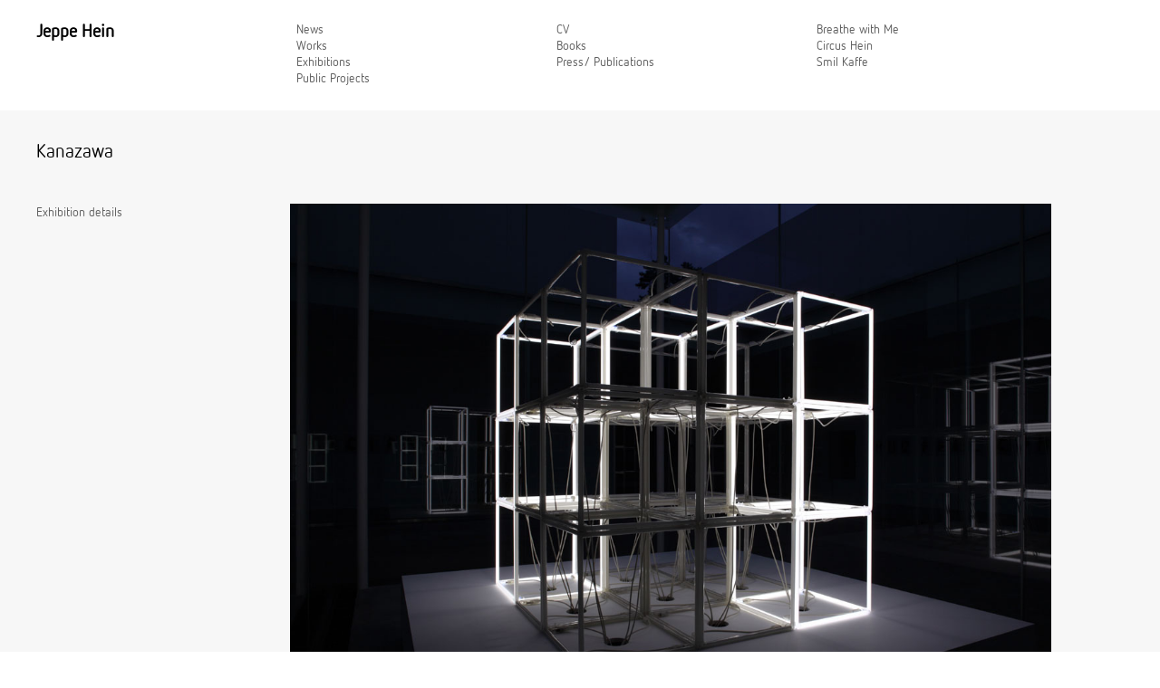

--- FILE ---
content_type: text/html; charset=UTF-8
request_url: https://jeppehein.net/project_id.php?path=exhibitions&id=170
body_size: 1541
content:
<!DOCTYPE html>
<html lang="en">
<head>

    <meta charset="utf-8" />
    <meta content='width=device-width, initial-scale=1' name='viewport'>
        <title>Jeppe Hein &ndash; Kanazawa</title>

      <link href="/assets/css/style.css?v=202406101019" rel="stylesheet" />

</head>

<body>

<header>
    <nav id="main_menu">
        <h1 id="logo"><a href="/">Jeppe Hein</a></h1>
        <ul>
            <li><a href="index.php">News</a></li>
            <li><a href="works.php">Works</a></li>
            <li><a href="exhibitions.php">Exhibitions</a></li>
            <li><a href="publics.php">Public Projects</a></li>
        </ul>
        <ul>
            <li><a href="cv.php">CV</a></li>
            <li><a href="books.php">Books</a></li>
            <li><a href="press.php">Press/ Publications</a></li>
        </ul>
        <ul>
            <li><a href="https://breathewithme.world/" target="_blank">Breathe with Me</a></li>
            <li><a href="https://www.circushein.com/" target="_blank">Circus Hein</a></li>
            <li><a href="https://smilkaffe.com/" target="_blank">Smil Kaffe</a></li>
        </ul>
    </nav>
    <div id="nav_toggle">
        <div></div>
        <div></div>
        <div></div>
    </div>
</header>

<main id="inhalt" class="inhalt_detail">
<h2 class="chapter chapter_werkdetail">
    Kanazawa</h2>

<div id="page_main">

    <aside>
        <p>
            <a href="#" id="info_link">Exhibition details</a>
        </p>
    </aside>

    <div class="page-content">

        <article id="info_article">
            <p>
                <p>JEPPE HEIN 360&deg; 29 April &ndash; 31 August 2011 21st Century Museum of Contemporary Art, Kanazawa, Japan</p>            </p><br/>
            <p class="detail_dates">
                            </p>
            <br/>
        </article>

        <div id="werk_bilder">
                            <div class="exhib_pic">
                    <a href="fullscreen.php?name=Kanazawa&amp;path=img_exhibitions&amp;id=170&amp;index=0">
                        <img src="uploads/img_exhibitions/fullscreen/JH_CNS_1693.jpg" alt="JH_CNS_1693.jpg" width="840" loading="lazy">                    </a>
                </div>
                                <div class="exhib_pic">
                    <a href="fullscreen.php?name=Kanazawa&amp;path=img_exhibitions&amp;id=170&amp;index=1">
                        <img src="uploads/img_exhibitions/fullscreen/JH_CNS_1694.jpg" alt="JH_CNS_1694.jpg" width="840" loading="lazy">                    </a>
                </div>
                                <div class="exhib_pic">
                    <a href="fullscreen.php?name=Kanazawa&amp;path=img_exhibitions&amp;id=170&amp;index=2">
                        <img src="uploads/img_exhibitions/fullscreen/JH_CNS_1696.jpg" alt="JH_CNS_1696.jpg" width="840" loading="lazy">                    </a>
                </div>
                                <div class="exhib_pic">
                    <a href="fullscreen.php?name=Kanazawa&amp;path=img_exhibitions&amp;id=170&amp;index=3">
                        <img src="uploads/img_exhibitions/fullscreen/JH_IL_0333.jpg" alt="JH_IL_0333.jpg" width="840" loading="lazy">                    </a>
                </div>
                                <div class="exhib_pic">
                    <a href="fullscreen.php?name=Kanazawa&amp;path=img_exhibitions&amp;id=170&amp;index=4">
                        <img src="uploads/img_exhibitions/fullscreen/JH_IL_0335.jpg" alt="JH_IL_0335.jpg" width="840" loading="lazy">                    </a>
                </div>
                                <div class="exhib_pic">
                    <a href="fullscreen.php?name=Kanazawa&amp;path=img_exhibitions&amp;id=170&amp;index=5">
                        <img src="uploads/img_exhibitions/fullscreen/JH_IL_0413.jpg" alt="JH_IL_0413.jpg" width="840" loading="lazy">                    </a>
                </div>
                                <div class="exhib_pic">
                    <a href="fullscreen.php?name=Kanazawa&amp;path=img_exhibitions&amp;id=170&amp;index=6">
                        <img src="uploads/img_exhibitions/fullscreen/JH_IMW_0025.jpg" alt="JH_IMW_0025.jpg" width="840" loading="lazy">                    </a>
                </div>
                                <div class="exhib_pic">
                    <a href="fullscreen.php?name=Kanazawa&amp;path=img_exhibitions&amp;id=170&amp;index=7">
                        <img src="uploads/img_exhibitions/fullscreen/JH_IMW_0026.jpg" alt="JH_IMW_0026.jpg" width="840" loading="lazy">                    </a>
                </div>
                                <div class="exhib_pic">
                    <a href="fullscreen.php?name=Kanazawa&amp;path=img_exhibitions&amp;id=170&amp;index=8">
                        <img src="uploads/img_exhibitions/fullscreen/JH_IMW_0027.jpg" alt="JH_IMW_0027.jpg" width="840" loading="lazy">                    </a>
                </div>
                                <div class="exhib_pic">
                    <a href="fullscreen.php?name=Kanazawa&amp;path=img_exhibitions&amp;id=170&amp;index=9">
                        <img src="uploads/img_exhibitions/fullscreen/JH_LP_1583.jpg" alt="JH_LP_1583.jpg" width="840" loading="lazy">                    </a>
                </div>
                                <div class="exhib_pic">
                    <a href="fullscreen.php?name=Kanazawa&amp;path=img_exhibitions&amp;id=170&amp;index=10">
                        <img src="uploads/img_exhibitions/fullscreen/JH_LP_1596.jpg" alt="JH_LP_1596.jpg" width="840" loading="lazy">                    </a>
                </div>
                                <div class="exhib_pic">
                    <a href="fullscreen.php?name=Kanazawa&amp;path=img_exhibitions&amp;id=170&amp;index=11">
                        <img src="uploads/img_exhibitions/fullscreen/JH_LP_1607.jpg" alt="JH_LP_1607.jpg" width="840" loading="lazy">                    </a>
                </div>
                                <div class="exhib_pic">
                    <a href="fullscreen.php?name=Kanazawa&amp;path=img_exhibitions&amp;id=170&amp;index=12">
                        <img src="uploads/img_exhibitions/fullscreen/JH_LP_1621.jpg" alt="JH_LP_1621.jpg" width="840" loading="lazy">                    </a>
                </div>
                                <div class="exhib_pic">
                    <a href="fullscreen.php?name=Kanazawa&amp;path=img_exhibitions&amp;id=170&amp;index=13">
                        <img src="uploads/img_exhibitions/fullscreen/JH_PLR_0107.jpg" alt="JH_PLR_0107.jpg" width="840" loading="lazy">                    </a>
                </div>
                                <div class="exhib_pic">
                    <a href="fullscreen.php?name=Kanazawa&amp;path=img_exhibitions&amp;id=170&amp;index=14">
                        <img src="uploads/img_exhibitions/fullscreen/JH_PLR_0122.jpg" alt="JH_PLR_0122.jpg" width="840" loading="lazy">                    </a>
                </div>
                                <div class="exhib_pic">
                    <a href="fullscreen.php?name=Kanazawa&amp;path=img_exhibitions&amp;id=170&amp;index=15">
                        <img src="uploads/img_exhibitions/fullscreen/JH_PLR_0127.jpg" alt="JH_PLR_0127.jpg" width="840" loading="lazy">                    </a>
                </div>
                                <div class="exhib_pic">
                    <a href="fullscreen.php?name=Kanazawa&amp;path=img_exhibitions&amp;id=170&amp;index=16">
                        <img src="uploads/img_exhibitions/fullscreen/JH_PLR_9813.jpg" alt="JH_PLR_9813.jpg" width="840" loading="lazy">                    </a>
                </div>
                                <div class="exhib_pic">
                    <a href="fullscreen.php?name=Kanazawa&amp;path=img_exhibitions&amp;id=170&amp;index=17">
                        <img src="uploads/img_exhibitions/fullscreen/JH_RL_1377.jpg" alt="JH_RL_1377.jpg" width="840" loading="lazy">                    </a>
                </div>
                                <div class="exhib_pic">
                    <a href="fullscreen.php?name=Kanazawa&amp;path=img_exhibitions&amp;id=170&amp;index=18">
                        <img src="uploads/img_exhibitions/fullscreen/JH_RL_1384.jpg" alt="JH_RL_1384.jpg" width="840" loading="lazy">                    </a>
                </div>
                                <div class="exhib_pic">
                    <a href="fullscreen.php?name=Kanazawa&amp;path=img_exhibitions&amp;id=170&amp;index=19">
                        <img src="uploads/img_exhibitions/fullscreen/JH_RL_1422.jpg" alt="JH_RL_1422.jpg" width="840" loading="lazy">                    </a>
                </div>
                                <div class="exhib_pic">
                    <a href="fullscreen.php?name=Kanazawa&amp;path=img_exhibitions&amp;id=170&amp;index=20">
                        <img src="uploads/img_exhibitions/fullscreen/JH_RPII_101.jpg" alt="JH_RPII_101.jpg" width="840" loading="lazy">                    </a>
                </div>
                                <div class="exhib_pic">
                    <a href="fullscreen.php?name=Kanazawa&amp;path=img_exhibitions&amp;id=170&amp;index=21">
                        <img src="uploads/img_exhibitions/fullscreen/JH_RPII_102.jpg" alt="JH_RPII_102.jpg" width="840" loading="lazy">                    </a>
                </div>
                                <div class="exhib_pic">
                    <a href="fullscreen.php?name=Kanazawa&amp;path=img_exhibitions&amp;id=170&amp;index=22">
                        <img src="uploads/img_exhibitions/fullscreen/JH_RPII_1638.jpg" alt="JH_RPII_1638.jpg" width="840" loading="lazy">                    </a>
                </div>
                                <div class="exhib_pic">
                    <a href="fullscreen.php?name=Kanazawa&amp;path=img_exhibitions&amp;id=170&amp;index=23">
                        <img src="uploads/img_exhibitions/fullscreen/JH_RSII_1483.jpg" alt="JH_RSII_1483.jpg" width="840" loading="lazy">                    </a>
                </div>
                                <div class="exhib_pic">
                    <a href="fullscreen.php?name=Kanazawa&amp;path=img_exhibitions&amp;id=170&amp;index=24">
                        <img src="uploads/img_exhibitions/fullscreen/JH_RSII_1531.jpg" alt="JH_RSII_1531.jpg" width="840" loading="lazy">                    </a>
                </div>
                                <div class="exhib_pic">
                    <a href="fullscreen.php?name=Kanazawa&amp;path=img_exhibitions&amp;id=170&amp;index=25">
                        <img src="uploads/img_exhibitions/fullscreen/JH_RSII_9789.jpg" alt="JH_RSII_9789.jpg" width="840" loading="lazy">                    </a>
                </div>
                                <div class="exhib_pic">
                    <a href="fullscreen.php?name=Kanazawa&amp;path=img_exhibitions&amp;id=170&amp;index=26">
                        <img src="uploads/img_exhibitions/fullscreen/kanazawa_jh_cam_0621.jpg" alt="kanazawa_jh_cam_0621.jpg" width="840" loading="lazy">                    </a>
                </div>
                                <div class="exhib_pic">
                    <a href="fullscreen.php?name=Kanazawa&amp;path=img_exhibitions&amp;id=170&amp;index=27">
                        <img src="uploads/img_exhibitions/fullscreen/kanazawa_jh_cam_0633.jpg" alt="kanazawa_jh_cam_0633.jpg" width="840" loading="lazy">                    </a>
                </div>
                                <div class="exhib_pic">
                    <a href="fullscreen.php?name=Kanazawa&amp;path=img_exhibitions&amp;id=170&amp;index=28">
                        <img src="uploads/img_exhibitions/fullscreen/kanazawa_jh_cam_9985.jpg" alt="kanazawa_jh_cam_9985.jpg" width="840" loading="lazy">                    </a>
                </div>
                                <div class="exhib_pic">
                    <a href="fullscreen.php?name=Kanazawa&amp;path=img_exhibitions&amp;id=170&amp;index=29">
                        <img src="uploads/img_exhibitions/fullscreen/kanazawa_jh_360_gallery_fotoedition_0160.jpg" alt="kanazawa_jh_360_gallery_fotoedition_0160.jpg" width="840" loading="lazy">                    </a>
                </div>
                
            
        </div>

    </div>

</div>

</main>

<footer>
    <nav id="footer_nav">
        <ul>
            <li><a href="contact.php">Contact</a></li>
            <li><a href="contact.php">Imprint</a></li>
            <li><a href="privacy.php">Privacy Notes</a></li>
        </ul>
    </nav>
    <p class="copy">
        &copy; 2026 by Jeppe Hein
    </p>
</footer>

<script src="/assets/js/libs/jquery_1.6.3.min.js"></script>
<script>
	$(function(){

		$(window).scroll(function(){
			if ($(this).scrollTop() > 175) {
				$('#press_nav').addClass('fixed');
				$('#top_link a').remove();
				$('#top_link').append('<a>');
				$('#top_link a').attr('href', '#').text('top');
			}
			else {
				$('#press_nav').removeClass('fixed');
				$('#top_link a').remove();
			}
		});

		$('#top_link a').live('click', function(){
		  $(window).scrollTop(0);
		  return false;
		});

		$('#nav_toggle').click(function (){
			$('#main_menu').toggleClass('open');
		});

	});
</script>

    <script>
			var images = [];
			images[0] = "/uploads/img_exhibitions/fullscreen/JH_CNS_1693.jpg";
images[1] = "/uploads/img_exhibitions/fullscreen/JH_CNS_1694.jpg";
images[2] = "/uploads/img_exhibitions/fullscreen/JH_CNS_1696.jpg";
images[3] = "/uploads/img_exhibitions/fullscreen/JH_IL_0333.jpg";
images[4] = "/uploads/img_exhibitions/fullscreen/JH_IL_0335.jpg";
images[5] = "/uploads/img_exhibitions/fullscreen/JH_IL_0413.jpg";
images[6] = "/uploads/img_exhibitions/fullscreen/JH_IMW_0025.jpg";
images[7] = "/uploads/img_exhibitions/fullscreen/JH_IMW_0026.jpg";
images[8] = "/uploads/img_exhibitions/fullscreen/JH_IMW_0027.jpg";
images[9] = "/uploads/img_exhibitions/fullscreen/JH_LP_1583.jpg";
images[10] = "/uploads/img_exhibitions/fullscreen/JH_LP_1596.jpg";
images[11] = "/uploads/img_exhibitions/fullscreen/JH_LP_1607.jpg";
images[12] = "/uploads/img_exhibitions/fullscreen/JH_LP_1621.jpg";
images[13] = "/uploads/img_exhibitions/fullscreen/JH_PLR_0107.jpg";
images[14] = "/uploads/img_exhibitions/fullscreen/JH_PLR_0122.jpg";
images[15] = "/uploads/img_exhibitions/fullscreen/JH_PLR_0127.jpg";
images[16] = "/uploads/img_exhibitions/fullscreen/JH_PLR_9813.jpg";
images[17] = "/uploads/img_exhibitions/fullscreen/JH_RL_1377.jpg";
images[18] = "/uploads/img_exhibitions/fullscreen/JH_RL_1384.jpg";
images[19] = "/uploads/img_exhibitions/fullscreen/JH_RL_1422.jpg";
images[20] = "/uploads/img_exhibitions/fullscreen/JH_RPII_101.jpg";
images[21] = "/uploads/img_exhibitions/fullscreen/JH_RPII_102.jpg";
images[22] = "/uploads/img_exhibitions/fullscreen/JH_RPII_1638.jpg";
images[23] = "/uploads/img_exhibitions/fullscreen/JH_RSII_1483.jpg";
images[24] = "/uploads/img_exhibitions/fullscreen/JH_RSII_1531.jpg";
images[25] = "/uploads/img_exhibitions/fullscreen/JH_RSII_9789.jpg";
images[26] = "/uploads/img_exhibitions/fullscreen/kanazawa_jh_cam_0621.jpg";
images[27] = "/uploads/img_exhibitions/fullscreen/kanazawa_jh_cam_0633.jpg";
images[28] = "/uploads/img_exhibitions/fullscreen/kanazawa_jh_cam_9985.jpg";
images[29] = "/uploads/img_exhibitions/fullscreen/kanazawa_jh_360_gallery_fotoedition_0160.jpg";
    </script>

    <script src="/assets/js/work_detail.js"></script>


<script src="/assets/js/mail.js"></script>

</body>
</html>


--- FILE ---
content_type: text/javascript
request_url: https://jeppehein.net/assets/js/mail.js
body_size: 82
content:
function encodeEmail() {
	const mails = document.querySelectorAll('.mail');
	mails.forEach((m)=> {
        const isHrefOnly = m.tagName === "A";
		const user = m.dataset.user || 'info';
		const domain = m.dataset.domain || 'jeppehein.net';
		const link = `${user}@${domain}`;
        const mailtoLink = `mailto:${link}`;
        if (isHrefOnly) {
          m.href = mailtoLink;
          return;
        }
        const a = document.createElement("a");
        a.href = mailtoLink;
        a.textContent = m.textContent || link;
        m.append(a);
	});
}

window.onload = function() {
	encodeEmail();
}


--- FILE ---
content_type: text/javascript
request_url: https://jeppehein.net/assets/js/work_detail.js
body_size: 365
content:
function bildWechsel(source, path) {
  $('#pic_high').children().fadeOut(1000, function(){$(this).remove()});
	$('<a>', {
		href: path
	}).appendTo('#pic_high');
  $('<img>', {
  	src: source,
  	alt: source,
  	height: 510
  }).css('display', 'none').appendTo('#pic_high a').fadeIn(1000);
}


$(function(){

	$('#info_link').click(function(){
		$('#info_article').slideToggle();
		return false;
	});
	
	$('#pic_nav a:not([class="video_thumb_link"])').click(function(){
	  bildWechsel($(this).attr('href'), $(this).attr('rel'));
	  return false;
	});
	
	$('a.video_thumb_link').click(function(){
		var embed_code$ = $(this).children('div.embed_code').clone();
	  $('#pic_high').children().fadeOut(1000, function(){ 
	  	$(this).remove(); 
	  	$('#pic_high').append(embed_code$);
	  	$('#pic_high div.embed_code').fadeIn(1000);
	  });
	  
	  
	  return false;
	});
	
// 	$('#4').click(function(){
// 	  $('#pic_high').children().fadeOut(1000, function(){$(this).remove()});
// 		$('<div>', {
// 			class: 'video'
// 		}).html('<iframe width="685" height="514" src="http://www.youtube.com/embed/95RZUuA-tJI?rel=0" frameborder="0" allowfullscreen></iframe>').css('display', 'none').appendTo('#pic_high').fadeIn(1000);
// 		return false;
// 	});
		
	$(window).keydown(function(event){
		if(event.which == 27){
			history.go(-1);
			return false;
		}
	});
	
	$(window).load(function(){
		var pics = new Array();
		for (var i=0; i < images.length; i++) {
		  pics[i] = new Image();
		  pics[i].src = images[i];
		}
	});
});
